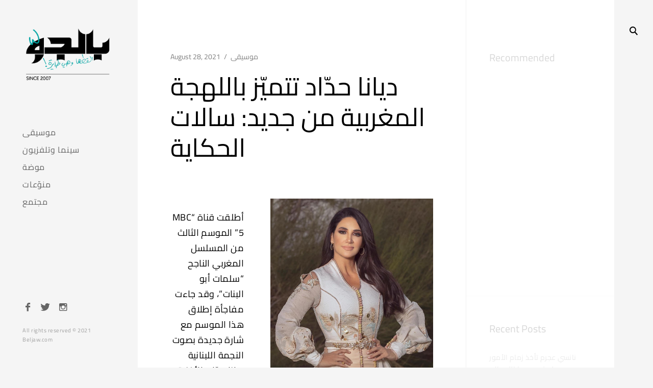

--- FILE ---
content_type: text/html; charset=UTF-8
request_url: http://www.beljaw.net/2021/08/28/diana-haddad-salat-lehkaya/
body_size: 10621
content:
<!DOCTYPE html>
<!--[if IE 9]>    <html class="ie9"> <![endif]-->
<html lang="en-US">

<head>

	<meta charset="UTF-8">
	<meta name="viewport" content="width=device-width, initial-scale=1">
	<link rel="profile" href="http://gmpg.org/xfn/11">
	<link rel="pingback" href="http://www.beljaw.net/xmlrpc.php">

	<title>ديانا حدّاد تتميّز باللهجة المغربية من جديد: سالات الحكاية &#8211; Beljaw.com</title>
<link rel='dns-prefetch' href='//www.googletagmanager.com' />
<link rel='dns-prefetch' href='//fonts.googleapis.com' />
<link rel='dns-prefetch' href='//s.w.org' />
<link href='https://fonts.gstatic.com' crossorigin rel='preconnect' />
<link rel="alternate" type="application/rss+xml" title="Beljaw.com &raquo; Feed" href="http://www.beljaw.net/feed/" />
<link rel="alternate" type="application/rss+xml" title="Beljaw.com &raquo; Comments Feed" href="http://www.beljaw.net/comments/feed/" />
		<script type="text/javascript">
			window._wpemojiSettings = {"baseUrl":"https:\/\/s.w.org\/images\/core\/emoji\/12.0.0-1\/72x72\/","ext":".png","svgUrl":"https:\/\/s.w.org\/images\/core\/emoji\/12.0.0-1\/svg\/","svgExt":".svg","source":{"concatemoji":"http:\/\/www.beljaw.net\/wp-includes\/js\/wp-emoji-release.min.js?ver=5.3.20"}};
			!function(e,a,t){var n,r,o,i=a.createElement("canvas"),p=i.getContext&&i.getContext("2d");function s(e,t){var a=String.fromCharCode;p.clearRect(0,0,i.width,i.height),p.fillText(a.apply(this,e),0,0);e=i.toDataURL();return p.clearRect(0,0,i.width,i.height),p.fillText(a.apply(this,t),0,0),e===i.toDataURL()}function c(e){var t=a.createElement("script");t.src=e,t.defer=t.type="text/javascript",a.getElementsByTagName("head")[0].appendChild(t)}for(o=Array("flag","emoji"),t.supports={everything:!0,everythingExceptFlag:!0},r=0;r<o.length;r++)t.supports[o[r]]=function(e){if(!p||!p.fillText)return!1;switch(p.textBaseline="top",p.font="600 32px Arial",e){case"flag":return s([127987,65039,8205,9895,65039],[127987,65039,8203,9895,65039])?!1:!s([55356,56826,55356,56819],[55356,56826,8203,55356,56819])&&!s([55356,57332,56128,56423,56128,56418,56128,56421,56128,56430,56128,56423,56128,56447],[55356,57332,8203,56128,56423,8203,56128,56418,8203,56128,56421,8203,56128,56430,8203,56128,56423,8203,56128,56447]);case"emoji":return!s([55357,56424,55356,57342,8205,55358,56605,8205,55357,56424,55356,57340],[55357,56424,55356,57342,8203,55358,56605,8203,55357,56424,55356,57340])}return!1}(o[r]),t.supports.everything=t.supports.everything&&t.supports[o[r]],"flag"!==o[r]&&(t.supports.everythingExceptFlag=t.supports.everythingExceptFlag&&t.supports[o[r]]);t.supports.everythingExceptFlag=t.supports.everythingExceptFlag&&!t.supports.flag,t.DOMReady=!1,t.readyCallback=function(){t.DOMReady=!0},t.supports.everything||(n=function(){t.readyCallback()},a.addEventListener?(a.addEventListener("DOMContentLoaded",n,!1),e.addEventListener("load",n,!1)):(e.attachEvent("onload",n),a.attachEvent("onreadystatechange",function(){"complete"===a.readyState&&t.readyCallback()})),(n=t.source||{}).concatemoji?c(n.concatemoji):n.wpemoji&&n.twemoji&&(c(n.twemoji),c(n.wpemoji)))}(window,document,window._wpemojiSettings);
		</script>
		<style type="text/css">
img.wp-smiley,
img.emoji {
	display: inline !important;
	border: none !important;
	box-shadow: none !important;
	height: 1em !important;
	width: 1em !important;
	margin: 0 .07em !important;
	vertical-align: -0.1em !important;
	background: none !important;
	padding: 0 !important;
}
</style>
	<link rel='stylesheet' id='wp-block-library-css'  href='http://www.beljaw.net/wp-includes/css/dist/block-library/style.min.css?ver=5.3.20' type='text/css' media='all' />
<link rel='stylesheet' id='googlefonts-css'  href='http://fonts.googleapis.com/css?family=Cairo:400,900|Cairo:900&subset=arabic' type='text/css' media='all' />
<link rel='stylesheet' id='huntt-style-css'  href='http://www.beljaw.net/wp-content/themes/huntt/style.css?ver=5.3.20' type='text/css' media='all' />
<style id='huntt-style-inline-css' type='text/css'>
body:not(.custom-background),
	.home:not(.custom-background) #primary,
	.archive:not(.custom-background),
	.archive:not(.custom-background) #primary,
	.index:not(.custom-background) #primary,
	.page-template-portfolio-page:not(.custom-background) #primary,
	body:not(.custom-background) .site-header {
		background-color: #f5f5f5;
	}

	body,
	.widget,
	.emphased,
	.emphasis,
	.widget_archive > ul > li:after,
	.widget_calendar th,
	.widget_calendar tbody a,
	.instagram-name,
	.comment-form label,
	.contact-form div label,
	.format-quote blockquote,
	.format-quote blockquote p,
	blockquote cite,
	blockquote + cite,
	blockquote + p cite,
	.wp-block-separator.is-style-dots:before {
		color: #000;
	}

	hr,
	.wp-block-separator {
		background-color: #000;
	}

	.grid-wrapper .entry-content p,
	.grid-wrapper .entry-summary p,
	.grid-wrapper .entry-content li,
	.grid-wrapper .entry-summary li,
	.grid-wrapper .entry-content dd,
	.grid-wrapper .entry-summary dd,
	.sticky .featured,
	.sticky .featured:after,
	.single .entry-meta,
	.single .entry-meta > span:after,
	.widget_calendar td,
	.widget_calendar tfoot a,
	.wp-block-image figcaption,
	.wp-block-embed figcaption {
		color: rgba(0,0,0,0.5);
	}

	.grid-wrapper .format-quote:before,
	.grid-wrapper .format-link:before {
		color: rgba(0,0,0,0.3);
	}

	.dropcap__duplicate {
		color: rgba(0,0,0,0.1);
	}

	h1, h2, h3, h4, h5, h6,
	h1 a, h2 a, h3 a, h4 a, h5 a, h6 a,
	.grid-wrapper .cat-links > a,
	.grid-wrapper .format-image .entry-footer a,
	.grid-wrapper .format-quote blockquote,
	.grid-wrapper .format-quote blockquote p,
	.grid-wrapper .format-link p,
	.widget-title,
	.widget_calendar caption {
		color: #000;
	}

	a,
	.single .cat-links a,
	.single .tags-links a,
	.single .entry-meta a,
	.widget a,
	.search-form input[type="submit"],
	.widget .search-form input[type="submit"],
	.posts-navigation a,
	.post-navigation a,
	body .single-soc-share-link a,
	.form-submit input[type="submit"]:hover,
	.contact-submit input[type="submit"]:hover,
	.comment-author .fn a,
	.comment-author .fn a:hover,
	.comment-metadata a:hover,
	.emphased a,
	.emphasis a {
		color: #7f7f7f;
	}

	.comment-metadata a,
	.single .tag-links a {
		color: rgba(127,127,127,0.5);
	}

	.posts-navigation i,
	.post-navigation i {
		color: rgba(127,127,127,0.1);
	}

	.form-submit input[type="submit"],
	.contact-submit input[type="submit"] {
		background: #7f7f7f;
	}

	button,
	.button, input[type="button"], input[type="reset"], input[type="submit"] {
		border-color: #7f7f7f;
	}

	.widget button,
	.widget .button,
	.widget input[type="button"],
	.widget input[type="reset"],
	.widget input[type="submit"] {
		background-color: #7f7f7f;
		border-color: #7f7f7f;
	}

	.widget button:hover,
	.widget .button:hover,
	.widget input[type="button"]:hover,
	.widget input[type="reset"]:hover,
	.widget input[type="submit"]:hover {
		color: #7f7f7f;
	}

	.null-instagram-feed > p > a,
	.grid-wrapper .cat-links > a:hover,
	.grid-wrapper .format-image .entry-footer a:hover,
	.widget .tagcloud a,
	input[type="text"], input[type="email"], input[type="tel"], input[type="url"], input[type="password"], input[type="search"], textarea, select,
	.search-form:before,
	.comment-metadata .comment-edit-link,
	.comment-reply-link {
		color: #7f7f7f;
		border-color: rgba(127,127,127,0.5);
	}

	.select2-container .select2-choice {
		color: #7f7f7f;
	}


	.search-form input[type="submit"]:hover,
	.posts-navigation a:hover i,
	.post-navigation a:hover i,
	.posts-navigation .nav-next a:hover i,
	.post-navigation .nav-next a:hover i {
		color: #000;
	}

	a:hover,
	.single .cat-links a:hover,
	.single .tags-links a:hover,
	.single .entry-meta a:hover,
	.widget a:hover,
	.single .tag-links a:hover {
		color: #000;
		border-color: #000;
	}

	.null-instagram-feed > p > a:hover,
	.widget .tagcloud a:hover,
	.comment-metadata .comment-edit-link:hover,
	.comment-reply-link:hover {
		color: #000;
		border-color: rgba(0,0,0,0.5);
	}

	input[type="text"]:hover, input[type="email"]:hover, input[type="tel"]:hover, input[type="url"]:hover, input[type="password"]:hover, input[type="search"]:hover, select:hover, textarea:hover,
	input[type="text"]:focus, input[type="email"]:focus, input[type="tel"]:focus, input[type="url"]:focus, input[type="password"]:focus, input[type="search"]:focus, textarea:focus {
		border-color: rgba(0,0,0,0.5);
		color: 	#000;
	}

	.nav-menu a {
		color: #656565;
	}

	.nav-menu .dropdown-toggle {
		color: rgba(101,101,101,0.2);
	}

	.nav-menu a:hover,
	.nav-menu .dropdown-toggle:hover,
	.nav-menu .current_page_item>a,
	.nav-menu .current-menu-item>a {
		color: #000;
	}

	.site-info {
		color: #a1a1a1;
	}

	.site-info a {
		color: #656565;
	}

	.site-info a:hover {
		color: #000;
	}

	.site-title a {
		color: #000;
	}

	.site-title a:hover {
		color: rgba(0,0,0,0.5);
	}

	.site-description {
		color: #a1a1a1;
	}

	.search-big__trigger,
	.icon-close,
	.search-big .search-form .search-field,
	.search-big .search-form input[type="search"]:focus,
	.searchwp-live-search-result > p > a,
	.searchwp-live-search-result > p a,
	body .searchwp-live-search-result p,
	.search .page-title span,
	.search .page-title,
	.searchwp-live-search-no-results em {
		color: #000;
	}

	.paging-navigation .current,
	.page-links > span,
	.paging-navigation a,
	.page-links a,
	.paging-navigation .dots {
		color: #000;
	}

	.paging-navigation .prev:after,
	.paging-navigation .next:after {
		border-color: #000;
	}

	.menu-toggle span,
	.menu-toggle span:before,
	.menu-toggle span:after {
		background: #000;
	}

	.search-big .search-form .search-field::-webkit-input-placeholder{
		color: #000;
		opacity: .5;
	}
	.search-big .search-form .search-field::-moz-placeholder {
		color: #000;
		opacity: .5;
	}

	.search-big__trigger:hover,
	.icon-close:hover,
	.searchwp-live-search-result > p > a:hover,
	.searchwp-live-search-result > p a:hover,
	.paging-navigation a:hover,
	.page-links a:hover	 {
		color: #ccc;
	}

	.paging-navigation .prev:hover:after,
	.paging-navigation .next:hover:after {
		border-color: #ccc;
	}

	.searchwp-live-search-result > p > a:hover,
	.searchwp-live-search-result > p a:hover {
		border-color: rgba(204,204,204,0.5);
	}

	/* Social Menu */
	.social-menu a {
		color: #656565;
	}

	.social-menu a:hover {
		color: #000;
	}
</style>
<link rel='stylesheet' id='child-style-css'  href='http://www.beljaw.net/wp-content/themes/huntt-child/style.css?ver=1.0.1' type='text/css' media='all' />
<link rel='stylesheet' id='huntt-icons-css'  href='http://www.beljaw.net/wp-content/themes/huntt/layouts/icons.css?ver=5.3.20' type='text/css' media='all' />
<link rel='stylesheet' id='huntt-mscrollstyle-css'  href='http://www.beljaw.net/wp-content/themes/huntt/layouts/jquery.mCustomScrollbar.min.css?ver=5.3.20' type='text/css' media='all' />
<link rel='stylesheet' id='huntt-fancybox-style-css'  href='http://www.beljaw.net/wp-content/themes/huntt/js/fancybox/fancybox.css?ver=5.3.20' type='text/css' media='all' />
<link rel='stylesheet' id='searchwp-live-search-css'  href='http://www.beljaw.net/wp-content/themes/huntt/inc/apis/live-ajax-search/assets/styles/style.css?ver=1.1' type='text/css' media='all' />
<script type='text/javascript' src='http://www.beljaw.net/wp-includes/js/jquery/jquery.js?ver=1.12.4-wp'></script>
<script type='text/javascript' src='http://www.beljaw.net/wp-includes/js/jquery/jquery-migrate.min.js?ver=1.4.1'></script>
<script type='text/javascript' src='https://www.googletagmanager.com/gtag/js?id=UA-755130-6' async></script>
<script type='text/javascript'>
window.dataLayer = window.dataLayer || [];function gtag(){dataLayer.push(arguments);}
gtag('js', new Date());
gtag('config', 'UA-755130-6', {"anonymize_ip":true} );
</script>
<link rel='https://api.w.org/' href='http://www.beljaw.net/wp-json/' />
<link rel="EditURI" type="application/rsd+xml" title="RSD" href="http://www.beljaw.net/xmlrpc.php?rsd" />
<link rel="wlwmanifest" type="application/wlwmanifest+xml" href="http://www.beljaw.net/wp-includes/wlwmanifest.xml" /> 
<link rel='prev' title='عمرو دياب في حفل أسطوري ما زالت أصداؤه تتردّد' href='http://www.beljaw.net/2021/08/17/amr-diab-almassa-2021-concert/' />
<link rel='next' title='شيرين عبد الوهاب تتألّق بحفل ضخم في جدّة' href='http://www.beljaw.net/2021/09/03/sherine-jeddah-summer-2021-concert/' />
<meta name="generator" content="WordPress 5.3.20" />
<link rel="canonical" href="http://www.beljaw.net/2021/08/28/diana-haddad-salat-lehkaya/" />
<link rel='shortlink' href='http://www.beljaw.net/?p=1069' />
		<!-- Custom Logo: hide header text -->
		<style id="custom-logo-css" type="text/css">
			.site-title, .site-description {
				position: absolute;
				clip: rect(1px, 1px, 1px, 1px);
			}
		</style>
		<link rel="alternate" type="application/json+oembed" href="http://www.beljaw.net/wp-json/oembed/1.0/embed?url=http%3A%2F%2Fwww.beljaw.net%2F2021%2F08%2F28%2Fdiana-haddad-salat-lehkaya%2F" />
<link rel="alternate" type="text/xml+oembed" href="http://www.beljaw.net/wp-json/oembed/1.0/embed?url=http%3A%2F%2Fwww.beljaw.net%2F2021%2F08%2F28%2Fdiana-haddad-salat-lehkaya%2F&#038;format=xml" />
<meta name="generator" content="Site Kit by Google 1.8.1" /><style type='text/css' media='screen'>
	body{ font-family:"Cairo", arial, sans-serif;}
	blockquote{ font-family:"Cairo", arial, sans-serif;}
	p{ font-family:"Cairo", arial, sans-serif;}
	li{ font-family:"Cairo", arial, sans-serif;}
	h1{ font-family:"Cairo", arial, sans-serif;}
	h2{ font-family:"Cairo", arial, sans-serif;}
	h3{ font-family:"Cairo", arial, sans-serif;}
	h4{ font-family:"Cairo", arial, sans-serif;}
	h5{ font-family:"Cairo", arial, sans-serif;}
	h6{ font-family:"Cairo", arial, sans-serif;}
</style>
<!-- fonts delivered by Wordpress Google Fonts, a plugin by Adrian3.com --><link rel="icon" href="http://www.beljaw.net/wp-content/uploads/2020/01/cropped-icon-32x32.png" sizes="32x32" />
<link rel="icon" href="http://www.beljaw.net/wp-content/uploads/2020/01/cropped-icon-192x192.png" sizes="192x192" />
<link rel="apple-touch-icon-precomposed" href="http://www.beljaw.net/wp-content/uploads/2020/01/cropped-icon-180x180.png" />
<meta name="msapplication-TileImage" content="http://www.beljaw.net/wp-content/uploads/2020/01/cropped-icon-270x270.png" />
	<style>
		.kirki-customizer-loading-wrapper {
			background-image: none !important;
		}
	</style>
	<style id="kirki-inline-styles">body, .widget-title, .wp-playlist-tracks .wp-playlist-item-title, .wp-playlist-tracks .wp-playlist-item-artist, .grid-wrapper .cat-links, .grid-wrapper .format-quote cite{font-family:Cairo;font-weight:400;}h1, h2, h3, h4, h5, h6, button, .button, input[type="button"], input[type="reset"], input[type="submit"], .search-big .search-field, .page-links, .posts-navigation, .post-navigation, .paging-navigation li, .wp-playlist .wp-playlist-caption, .wp-playlist-item-length, .format-quote blockquote, .featured-image a:after, blockquote cite, blockquote + cite, blockquote + p cite, .page .page-header .edit-link a, .single .entry-header .edit-link a, .no-results .page-content > p, .searchwp-live-search-no-results, .error404 .site-content, div#jp-relatedposts.jp-relatedposts h3.jp-relatedposts-headline, div#jp-relatedposts.jp-relatedposts div.jp-relatedposts-items .jp-relatedposts-post .jp-relatedposts-post-title a, .search-form input[type="submit"], .grid-wrapper .format-link p, .grid-wrapper #infinite-handle span button, #infinite-handle .nav-previous a, th{font-family:Cairo;font-weight:400;}@font-face{font-display:swap;font-family:'Cairo';font-style:normal;font-weight:400;src:url(//fonts.gstatic.com/l/font?kit=SLXgc1nY6HkvangtZmpQdkhzfH5lkSs2SgRjCAGMQ1z0hOA-W1c&skey=ee6e3b9105e1a754&v=v31) format('woff');}</style>
</head>

<body class="post-template-default single single-post postid-1069 single-format-standard wp-custom-logo has-sidebar tk-theme-frontend">

<div id="page" class="hfeed site">

	<a class="skip-link screen-reader-text" href="#content">Skip to content</a>

		<!-- THEME SEARCH -->
		<div class="search-big">
						<form role="search" method="get" class="search-form" action="http://www.beljaw.net">
				<label>
					<span class="screen-reader-text">Search for:</span>
					<input type="search" class="search-field" placeholder="Search" value="" name="s" title="Search for:" data-swplive="true" data-swpengine="default" data-swpconfig="default" autocomplete="off">
				</label>
				<input type="submit" class="search-submit" value="Search">
			</form>
		</div>
		<a href="#" class="search-big__trigger"><i class="icon-search"></i></a>
		<a href="#" class="search-big__close"><i class="icon-close"></i></a>
		<!-- .search-big  -->

		<header id="masthead" class="site-header" role="banner">

			<div class="site-branding">

				<a href="http://www.beljaw.net/" rel="home" class="standard-logo"><a href="http://www.beljaw.net/" class="custom-logo-link" rel="home"><img width="949" height="613" src="http://www.beljaw.net/wp-content/uploads/2020/10/logo-color2.png" class="custom-logo" alt="Beljaw.com" srcset="http://www.beljaw.net/wp-content/uploads/2020/10/logo-color2.png 949w, http://www.beljaw.net/wp-content/uploads/2020/10/logo-color2-300x194.png 300w, http://www.beljaw.net/wp-content/uploads/2020/10/logo-color2-768x496.png 768w, http://www.beljaw.net/wp-content/uploads/2020/10/logo-color2-470x304.png 470w, http://www.beljaw.net/wp-content/uploads/2020/10/logo-color2-285x184.png 285w" sizes="(max-width: 949px) 100vw, 949px" /></a></a>			<p class="site-title screen-reader-text"><a href="http://www.beljaw.net/" rel="home">Beljaw.com</a></p>
		<p class="site-description">بالجوّ &#8211; أول صحيفة فنيّة الكترونية بالعالم العربي &#8211; منذ 2007</p>
			</div><!-- .site-branding -->

			<!-- NAVIGATION -->
			
<nav id="site-navigation" class="main-navigation" role="navigation">
	<button class="menu-toggle" aria-controls="primary-menu" aria-expanded="false"><span>Primary Menu</span></button>
	<div class="menu-main-menu-container"><ul id="primary-menu" class="menu"><li id="menu-item-263" class="menu-item menu-item-type-taxonomy menu-item-object-category current-post-ancestor current-menu-parent current-post-parent menu-item-263"><a href="http://www.beljaw.net/category/%d9%85%d9%88%d8%b3%d9%8a%d9%82%d9%89/">موسيقى</a></li>
<li id="menu-item-264" class="menu-item menu-item-type-taxonomy menu-item-object-category menu-item-264"><a href="http://www.beljaw.net/category/%d8%b3%d9%8a%d9%86%d9%85%d8%a7-%d9%88%d8%aa%d9%84%d9%81%d8%b2%d9%8a%d9%88%d9%86/">سينما وتلفزيون</a></li>
<li id="menu-item-265" class="menu-item menu-item-type-taxonomy menu-item-object-category menu-item-265"><a href="http://www.beljaw.net/category/%d9%85%d9%88%d8%b6%d8%a9/">موضة</a></li>
<li id="menu-item-266" class="menu-item menu-item-type-taxonomy menu-item-object-category menu-item-266"><a href="http://www.beljaw.net/category/%d9%85%d9%86%d9%88%d9%91%d8%b9%d8%a7%d8%aa/">منوّعات</a></li>
<li id="menu-item-267" class="menu-item menu-item-type-taxonomy menu-item-object-category menu-item-267"><a href="http://www.beljaw.net/category/%d9%85%d8%ac%d8%aa%d9%85%d8%b9/">مجتمع</a></li>
</ul></div></nav><!-- #site-navigation -->
		</header><!-- #masthead -->

		<div id="content" class="site-content">

<div id="primary" class="content-area">
	<main id="main" class="site-main" role="main">

	
		
<article id="post-1069" class="post-1069 post type-post status-publish format-standard has-post-thumbnail hentry category-41 tag-diana-haddad tag-mbc tag-mbc-5 tag-83 tag-511 tag-113 tag-552 tag-553 tag-550 tag-126 tag-551">

	
		<header class="entry-header">

			<div class="entry-meta">
				<span class="posted-on"><time class="entry-date published" datetime="2021-08-28T08:04:41+00:00">August 28, 2021</time><time class="updated" datetime="2021-08-28T08:05:11+00:00">August 28, 2021</time></span><span class="cat-links"><a href="http://www.beljaw.net/category/%d9%85%d9%88%d8%b3%d9%8a%d9%82%d9%89/" rel="category tag">موسيقى</a></span>			</div><!-- .entry-meta -->

			<h1 class="entry-title">ديانا حدّاد تتميّز باللهجة المغربية من جديد: سالات الحكاية</h1>			
		</header><!-- .entry-header -->

					<figure class="featured-image featured-portrait">
				<img width="1242" height="1536" src="http://www.beljaw.net/wp-content/uploads/2021/08/198857719_359836538836830_3903963233852345015_n.jpg" class="attachment-post-thumbnail size-post-thumbnail wp-post-image" alt="" srcset="http://www.beljaw.net/wp-content/uploads/2021/08/198857719_359836538836830_3903963233852345015_n.jpg 1242w, http://www.beljaw.net/wp-content/uploads/2021/08/198857719_359836538836830_3903963233852345015_n-243x300.jpg 243w, http://www.beljaw.net/wp-content/uploads/2021/08/198857719_359836538836830_3903963233852345015_n-828x1024.jpg 828w, http://www.beljaw.net/wp-content/uploads/2021/08/198857719_359836538836830_3903963233852345015_n-768x950.jpg 768w, http://www.beljaw.net/wp-content/uploads/2021/08/198857719_359836538836830_3903963233852345015_n-470x581.jpg 470w, http://www.beljaw.net/wp-content/uploads/2021/08/198857719_359836538836830_3903963233852345015_n-285x352.jpg 285w" sizes="(max-width: 1242px) 100vw, 1242px" />			</figure>
		
	
	<div class="entry-content">
		
<span id="more-1069"></span>



<p><p dir="rtl">أطلقت قناة &#8220;MBC 5&#8221; الموسم الثالث من المسلسل المغربي الناجح &#8220;سلمات أبو البنات&#8221;، وقد جاءت مفاجأة إطلاق هذا الموسم مع شارة جديدة بصوت النجمة اللبنانية ديانا حدّاد. الأغنية الدرامية تحمل عنوان &#8220;سالات الحكاية&#8221;، وتعيد ديانا من جديد للّهجة المغربية التي كانت من أوائل النجوم غير المغاربة الذين غنّوها عام 2004 في أغنية &#8220;كنت حاسبك&#8221;. <br><br>تتميّز أغنية &#8220;سالات الحكاية&#8221; بكلامها المؤثر، واللحن المختلف الذي يتنقلّ بين الطبقات المنخفضة والعالية مانحاً ديانا مساحة غنائية لإظهار الجانب الجبلي المميّز في صوتها، وقد أدتها بإحساسٍ عالٍ لامس المستمعين الذين تفاعلوا مع الأغنية عبر منصّات التواصل الإلكترونية فور طرحها.  يذكر أن الأغنية من كلمات يونس آدم، ألحان يونس آدم و عصام حميش، وتوزيع حسام كامل. <br><br>مسلسل &#8220;سلمات أبو البنات&#8221; من بطولة محمد خيي، السعدية لديب، عزيز داداس، و عمر لطفي، تأليف بشرى بلواد، وإخراج هشام الجباري. حلقات المسلسل بموسمه الثالث متوفّرة أيضاً على &#8220;شاهد VIP&#8221;. <br><br>شاهد أغنية &#8220;سالات الحكاية&#8221; للنجمة ديانا حدّاد: </p></p>



<iframe width="560" height="315" src="https://www.youtube.com/embed/RqVPDlnVqU0" title="YouTube video player" frameborder="0" allow="accelerometer; autoplay; clipboard-write; encrypted-media; gyroscope; picture-in-picture" allowfullscreen=""></iframe>

			</div><!-- .entry-content -->

</article><!-- #post-## -->

		<!-- Display tags and post navigation -->
		
		<div class="tag-links">
			<span class="tags">
				Tags: <a href="http://www.beljaw.net/tag/diana-haddad/" rel="tag">Diana haddad</a> <a href="http://www.beljaw.net/tag/mbc/" rel="tag">MBC</a> <a href="http://www.beljaw.net/tag/mbc-5/" rel="tag">mbc 5</a> <a href="http://www.beljaw.net/tag/%d8%a3%d8%ba%d8%a7%d9%86%d9%8a-%d8%ac%d8%af%d9%8a%d8%af%d8%a9/" rel="tag">أغاني جديدة</a> <a href="http://www.beljaw.net/tag/%d8%a5%d8%ae%d8%a8%d8%a7%d8%b1-%d9%81%d9%86%d9%8a%d9%91%d8%a9/" rel="tag">إخبار فنيّة</a> <a href="http://www.beljaw.net/tag/%d8%af%d9%8a%d8%a7%d9%86%d8%a7-%d8%ad%d8%af%d8%a7%d8%af/" rel="tag">ديانا حداد</a> <a href="http://www.beljaw.net/tag/%d8%b3%d8%a7%d9%84%d8%a7%d8%aa-%d8%a7%d9%84%d8%ad%d9%83%d8%a7%d9%8a%d8%a9/" rel="tag">سالات الحكاية</a> <a href="http://www.beljaw.net/tag/%d8%b3%d9%84%d9%85%d8%a7%d8%aa-%d8%a7%d8%a8%d9%88-%d8%a7%d9%84%d8%a8%d9%86%d8%a7%d8%aa/" rel="tag">سلمات ابو البنات</a> <a href="http://www.beljaw.net/tag/%d8%b4%d8%a7%d8%b1%d8%a7%d8%aa-%d8%a7%d9%84%d9%85%d8%b3%d9%84%d8%b3%d9%84%d8%a7%d8%aa/" rel="tag">شارات المسلسلات</a> <a href="http://www.beljaw.net/tag/%d9%85%d8%b3%d9%84%d8%b3%d9%84%d8%a7%d8%aa/" rel="tag">مسلسلات</a> <a href="http://www.beljaw.net/tag/%d9%85%d8%ba%d8%b1%d8%a8%d9%8a%d8%a9/" rel="tag">مغربية</a>			</span>
		</div>

	
		
	<nav class="navigation post-navigation" role="navigation" aria-label="Posts">
		<h2 class="screen-reader-text">Post navigation</h2>
		<div class="nav-links"><div class="nav-previous"><a href="http://www.beljaw.net/2021/08/17/amr-diab-almassa-2021-concert/" rel="prev"><i class="icon-left"></i><span>Previous</span>عمرو دياب في حفل أسطوري ما زالت أصداؤه تتردّد</a></div><div class="nav-next"><a href="http://www.beljaw.net/2021/09/03/sherine-jeddah-summer-2021-concert/" rel="next"><i class="icon-right"></i><span>Next</span>شيرين عبد الوهاب تتألّق بحفل ضخم في جدّة</a></div></div>
	</nav>
		
	
	</main><!-- #main -->
</div><!-- #primary -->


<div id="sidebar" class="widget-area" role="complementary">
	<aside id="custom_html-4" class="widget_text widget widget_custom_html"><h1 class="widget-title">Recommended</h1><div class="textwidget custom-html-widget"><iframe data-testid="embed-iframe" style="border-radius:12px" src="https://open.spotify.com/embed/track/1duWHao2lmn3CiFGF6a12z?utm_source=generator" width="100%" height="352" frameborder="0" allowfullscreen="" allow="autoplay; clipboard-write; encrypted-media; fullscreen; picture-in-picture" loading="lazy"></iframe></div></aside>		<aside id="recent-posts-2" class="widget widget_recent_entries">		<h1 class="widget-title">Recent Posts</h1>		<ul>
											<li>
					<a href="http://www.beljaw.net/2025/11/11/nancy-ajram-ya-albo-video/">نانسي عجرم تأخذ زمام الأمور لجذب حبيبها اللامبالي</a>
									</li>
											<li>
					<a href="http://www.beljaw.net/2025/10/05/bashar-zidane-kont-beataha-tayeb-worldwide/">بشّار زيدان يحقّق نجاحات متتالية مع &#8220;كنت بعتها&#8221; و &#8220;طيّب&#8221; بين الترند والانتشار عالمياً</a>
									</li>
											<li>
					<a href="http://www.beljaw.net/2025/10/01/amr-diab-tops-spotify-charts/">عمرو دياب الأكثر شعبية على سپوتيفاي</a>
									</li>
											<li>
					<a href="http://www.beljaw.net/2025/10/01/riyadh-comedy-festival-2025/">العاصمة السعودية تبهر العالم بمهرجان الكوميديا وتستعد لموسم الرياض</a>
									</li>
											<li>
					<a href="http://www.beljaw.net/2025/07/18/nancy-ajram-one-album-11-knockouts/">ألبوم واحد، ولا أغنية عادية: نانسي عجرم تقدّم ألبوم كامل من الضربات القاضية</a>
									</li>
					</ul>
		</aside><aside id="custom_html-2" class="widget_text widget widget_custom_html"><h1 class="widget-title">Follow Us on Twitter</h1><div class="textwidget custom-html-widget"><a class="twitter-timeline" data-height="300" href="https://twitter.com/starscafemag?ref_src=twsrc%5Etfw">Tweets by starscafemag</a> <script async src="https://platform.twitter.com/widgets.js" charset="utf-8"></script></div></aside><aside id="search-3" class="widget widget_search">
<form method="get" id="searchform" class="search-form" action="http://www.beljaw.net/">
    <label>
        <span class="screen-reader-text">Search for:</span>
        <input type="search" name="s" placeholder="Search" class="search-field" value="" title="Search for:">
    </label>
    <input type="submit" id="searchsubmit" class="search-submit" value="Search">
</form>
</aside><aside id="tag_cloud-1" class="widget widget_tag_cloud"><h1 class="widget-title">Tags</h1><div class="tagcloud"><a href="http://www.beljaw.net/tag/2020/" class="tag-cloud-link tag-link-101 tag-link-position-1" style="font-size: 14px;">2020</a>
<a href="http://www.beljaw.net/tag/2021/" class="tag-cloud-link tag-link-465 tag-link-position-2" style="font-size: 14px;">2021</a>
<a href="http://www.beljaw.net/tag/amr-diab/" class="tag-cloud-link tag-link-102 tag-link-position-3" style="font-size: 14px;">amr diab</a>
<a href="http://www.beljaw.net/tag/bashar-zidane/" class="tag-cloud-link tag-link-230 tag-link-position-4" style="font-size: 14px;">bashar zidane</a>
<a href="http://www.beljaw.net/tag/diana-haddad/" class="tag-cloud-link tag-link-118 tag-link-position-5" style="font-size: 14px;">Diana haddad</a>
<a href="http://www.beljaw.net/tag/glamoholic/" class="tag-cloud-link tag-link-208 tag-link-position-6" style="font-size: 14px;">glamoholic</a>
<a href="http://www.beljaw.net/tag/mbc/" class="tag-cloud-link tag-link-71 tag-link-position-7" style="font-size: 14px;">MBC</a>
<a href="http://www.beljaw.net/tag/nancy-ajram/" class="tag-cloud-link tag-link-105 tag-link-position-8" style="font-size: 14px;">Nancy Ajram</a>
<a href="http://www.beljaw.net/tag/sherine-abdel-wahab/" class="tag-cloud-link tag-link-219 tag-link-position-9" style="font-size: 14px;">Sherine Abdel wahab</a>
<a href="http://www.beljaw.net/tag/%d8%a3%d8%ae%d8%a8%d8%a7%d8%b1-%d9%81%d9%86%d9%8a%d8%a9/" class="tag-cloud-link tag-link-442 tag-link-position-10" style="font-size: 14px;">أخبار فنية</a>
<a href="http://www.beljaw.net/tag/%d8%a3%d8%ae%d8%a8%d8%a7%d8%b1-%d9%81%d9%86%d9%8a%d9%91%d8%a9/" class="tag-cloud-link tag-link-62 tag-link-position-11" style="font-size: 14px;">أخبار فنيّة</a>
<a href="http://www.beljaw.net/tag/%d8%a3%d8%b5%d8%a7%d9%84%d8%a9-%d9%86%d8%b5%d8%b1%d9%8a/" class="tag-cloud-link tag-link-110 tag-link-position-12" style="font-size: 14px;">أصالة نصري</a>
<a href="http://www.beljaw.net/tag/%d8%a3%d8%ba%d8%a7%d9%86%d9%8a/" class="tag-cloud-link tag-link-88 tag-link-position-13" style="font-size: 14px;">أغاني</a>
<a href="http://www.beljaw.net/tag/%d8%a3%d8%ba%d8%a7%d9%86%d9%8a-%d8%ac%d8%af%d9%8a%d8%af%d8%a9/" class="tag-cloud-link tag-link-83 tag-link-position-14" style="font-size: 14px;">أغاني جديدة</a>
<a href="http://www.beljaw.net/tag/%d8%a3%d9%84%d8%a8%d9%88%d9%85%d8%a7%d8%aa/" class="tag-cloud-link tag-link-89 tag-link-position-15" style="font-size: 14px;">ألبومات</a>
<a href="http://www.beljaw.net/tag/%d8%a3%d9%84%d8%a8%d9%88%d9%85-%d8%ac%d8%af%d9%8a%d8%af/" class="tag-cloud-link tag-link-221 tag-link-position-16" style="font-size: 14px;">ألبوم جديد</a>
<a href="http://www.beljaw.net/tag/%d8%a3%d9%86%d8%ac%d8%ad-%d8%a7%d9%84%d8%a3%d8%ba%d8%a7%d9%86%d9%8a/" class="tag-cloud-link tag-link-95 tag-link-position-17" style="font-size: 14px;">أنجح الأغاني</a>
<a href="http://www.beljaw.net/tag/%d8%a3%d9%86%d8%ac%d8%ad-%d8%a7%d9%84%d8%a3%d9%84%d8%a8%d9%88%d9%85%d8%a7%d8%aa/" class="tag-cloud-link tag-link-96 tag-link-position-18" style="font-size: 14px;">أنجح الألبومات</a>
<a href="http://www.beljaw.net/tag/%d8%a5%d9%84%d9%8a%d8%b3%d9%91%d8%a7/" class="tag-cloud-link tag-link-131 tag-link-position-19" style="font-size: 14px;">إليسّا</a>
<a href="http://www.beljaw.net/tag/%d8%a7%d8%ae%d8%a8%d8%a7%d8%b1-%d9%81%d9%86%d9%8a%d8%a9/" class="tag-cloud-link tag-link-599 tag-link-position-20" style="font-size: 14px;">اخبار فنية</a>
<a href="http://www.beljaw.net/tag/%d8%a7%d8%ba%d8%a7%d9%86%d9%8a/" class="tag-cloud-link tag-link-601 tag-link-position-21" style="font-size: 14px;">اغاني</a>
<a href="http://www.beljaw.net/tag/%d8%a7%d9%84%d8%a3%d8%ba%d8%a7%d9%86%d9%8a-%d8%a7%d9%84%d8%a3%d9%83%d8%ab%d8%b1-%d8%b1%d9%88%d8%a7%d8%ac%d8%a7%d9%8b/" class="tag-cloud-link tag-link-94 tag-link-position-22" style="font-size: 14px;">الأغاني الأكثر رواجاً</a>
<a href="http://www.beljaw.net/tag/%d8%a7%d9%84%d8%a3%d9%84%d8%a8%d9%88%d9%85%d8%a7%d8%aa-%d8%a7%d9%84%d8%a3%d9%83%d8%ab%d8%b1-%d9%85%d8%a8%d9%8a%d8%b9%d8%a7%d9%8b/" class="tag-cloud-link tag-link-93 tag-link-position-23" style="font-size: 14px;">الألبومات الأكثر مبيعاً</a>
<a href="http://www.beljaw.net/tag/%d8%a7%d9%84%d8%b3%d8%b9%d9%88%d8%af%d9%8a%d8%a9/" class="tag-cloud-link tag-link-404 tag-link-position-24" style="font-size: 14px;">السعودية</a>
<a href="http://www.beljaw.net/tag/%d8%a8%d8%b1%d8%a7%d9%85%d8%ac/" class="tag-cloud-link tag-link-73 tag-link-position-25" style="font-size: 14px;">برامج</a>
<a href="http://www.beljaw.net/tag/%d8%a8%d8%b4%d8%a7%d8%b1-%d8%b2%d9%8a%d8%af%d8%a7%d9%86/" class="tag-cloud-link tag-link-643 tag-link-position-26" style="font-size: 14px;">بشار زيدان</a>
<a href="http://www.beljaw.net/tag/%d8%aa%d9%84%d9%81%d8%b2%d9%8a%d9%88%d9%86/" class="tag-cloud-link tag-link-72 tag-link-position-27" style="font-size: 14px;">تلفزيون</a>
<a href="http://www.beljaw.net/tag/%d8%ac%d8%af%d9%8a%d8%af/" class="tag-cloud-link tag-link-104 tag-link-position-28" style="font-size: 14px;">جديد</a>
<a href="http://www.beljaw.net/tag/%d8%ad%d9%81%d9%84%d8%a7%d8%aa/" class="tag-cloud-link tag-link-80 tag-link-position-29" style="font-size: 14px;">حفلات</a>
<a href="http://www.beljaw.net/tag/%d8%af%d9%8a%d8%a7%d9%86%d8%a7-%d8%ad%d8%af%d8%a7%d8%af/" class="tag-cloud-link tag-link-113 tag-link-position-30" style="font-size: 14px;">ديانا حداد</a>
<a href="http://www.beljaw.net/tag/%d8%b1%d9%85%d8%b6%d8%a7%d9%86/" class="tag-cloud-link tag-link-252 tag-link-position-31" style="font-size: 14px;">رمضان</a>
<a href="http://www.beljaw.net/tag/%d8%b1%d9%85%d8%b6%d8%a7%d9%86-2020/" class="tag-cloud-link tag-link-296 tag-link-position-32" style="font-size: 14px;">رمضان 2020</a>
<a href="http://www.beljaw.net/tag/%d8%b3%d8%aa%d8%a7%d8%b1%d8%b2-%d9%83%d8%a7%d9%81%d9%8a%d9%87/" class="tag-cloud-link tag-link-49 tag-link-position-33" style="font-size: 14px;">ستارز كافيه</a>
<a href="http://www.beljaw.net/tag/%d8%b3%d9%85%d9%8a%d8%b1%d8%a9-%d8%b3%d8%b9%d9%8a%d8%af/" class="tag-cloud-link tag-link-69 tag-link-position-34" style="font-size: 14px;">سميرة سعيد</a>
<a href="http://www.beljaw.net/tag/%d8%b4%d9%8a%d8%b1%d9%8a%d9%86-%d8%b9%d8%a8%d8%af-%d8%a7%d9%84%d9%88%d9%87%d8%a7%d8%a8/" class="tag-cloud-link tag-link-51 tag-link-position-35" style="font-size: 14px;">شيرين عبد الوهاب</a>
<a href="http://www.beljaw.net/tag/%d8%b9%d9%85%d8%b1%d9%88-%d8%af%d9%8a%d8%a7%d8%a8/" class="tag-cloud-link tag-link-74 tag-link-position-36" style="font-size: 14px;">عمرو دياب</a>
<a href="http://www.beljaw.net/tag/%d9%82%d9%84%d8%a8%d9%8a-%d9%8a%d8%a7-%d9%82%d9%84%d8%a8%d9%8a/" class="tag-cloud-link tag-link-82 tag-link-position-37" style="font-size: 14px;">قلبي يا قلبي</a>
<a href="http://www.beljaw.net/tag/%d9%83%d8%a7%d8%b1%d9%88%d9%84-%d8%b3%d9%85%d8%a7%d8%ad%d8%a9/" class="tag-cloud-link tag-link-222 tag-link-position-38" style="font-size: 14px;">كارول سماحة</a>
<a href="http://www.beljaw.net/tag/%d9%83%d9%84%d9%8a%d8%a8%d8%a7%d8%aa/" class="tag-cloud-link tag-link-85 tag-link-position-39" style="font-size: 14px;">كليبات</a>
<a href="http://www.beljaw.net/tag/%d9%85%d8%b3%d9%84%d8%b3%d9%84%d8%a7%d8%aa/" class="tag-cloud-link tag-link-126 tag-link-position-40" style="font-size: 14px;">مسلسلات</a>
<a href="http://www.beljaw.net/tag/%d9%85%d9%88%d8%b3%d9%8a%d9%82%d9%89/" class="tag-cloud-link tag-link-46 tag-link-position-41" style="font-size: 14px;">موسيقى</a>
<a href="http://www.beljaw.net/tag/%d9%86%d8%a7%d9%86%d8%b3%d9%8a-%d8%b9%d8%ac%d8%b1%d9%85/" class="tag-cloud-link tag-link-58 tag-link-position-42" style="font-size: 14px;">نانسي عجرم</a>
<a href="http://www.beljaw.net/tag/%d9%86%d8%ac%d9%88%d9%85/" class="tag-cloud-link tag-link-162 tag-link-position-43" style="font-size: 14px;">نجوم</a>
<a href="http://www.beljaw.net/tag/%d9%87%d9%8a%d9%81%d8%a7-%d9%88%d9%87%d8%a8%d9%8a/" class="tag-cloud-link tag-link-112 tag-link-position-44" style="font-size: 14px;">هيفا وهبي</a>
<a href="http://www.beljaw.net/tag/%d9%8a%d8%b3%d8%b1%d8%a7/" class="tag-cloud-link tag-link-274 tag-link-position-45" style="font-size: 14px;">يسرا</a></div>
</aside></div><!-- #secondary -->

	</div><!-- #content -->

	<footer id="colophon" class="site-footer" role="contentinfo">
		<div class="social-menu">
			
<div id="menu-social" class="menu"><ul id="menu-social-items" class="menu-items"><li id="menu-item-274" class="menu-item menu-item-type-custom menu-item-object-custom menu-item-274"><a href="http://www.facebook.com/starscafe"><span class="screen-reader-text">Facebook</span></a></li>
<li id="menu-item-275" class="menu-item menu-item-type-custom menu-item-object-custom menu-item-275"><a href="http://www.twitter.com/starscafemag"><span class="screen-reader-text">Twitter</span></a></li>
<li id="menu-item-276" class="menu-item menu-item-type-custom menu-item-object-custom menu-item-276"><a href="http://www.instagram.com/starscafemag"><span class="screen-reader-text">Instagram</span></a></li>
</ul></div>		</div>
		<div class="site-info">
							All rights reserved © 2021 Beljaw.com					</div><!-- .site-info -->
	</footer><!-- #colophon -->

	<a href="#" class="back-to-top">
		<i class="icon-left"></i>
	</a>

</div><!-- #page -->

				<style type="text/css">
					.searchwp-live-search-results {
						opacity:0;
						transition:opacity .25s ease-in-out;
						-moz-transition:opacity .25s ease-in-out;
						-webkit-transition:opacity .25s ease-in-out;
						height:0;
						overflow:hidden;
						z-index:9999;
						position:absolute;
						display:none;
					}

					.searchwp-live-search-results-showing {
						display:block;
						opacity:1;
						height:auto;
						overflow:auto;
					}

					.searchwp-live-search-no-results {
						padding:3em 2em 0;
						text-align:center;
					}
				</style>
			<script type='text/javascript' src='http://www.beljaw.net/wp-content/themes/huntt/js/navigation.js?ver=20120206'></script>
<script type='text/javascript' src='http://www.beljaw.net/wp-content/themes/huntt/js/skip-link-focus-fix.js?ver=20130115'></script>
<script type='text/javascript' src='http://www.beljaw.net/wp-includes/js/imagesloaded.min.js?ver=3.2.0'></script>
<script type='text/javascript' src='http://www.beljaw.net/wp-includes/js/masonry.min.js?ver=3.3.2'></script>
<script type='text/javascript' src='http://www.beljaw.net/wp-content/themes/huntt/js/infinite-scroll/infinite-scroll.min.js?ver=5.3.20'></script>
<script type='text/javascript' src='http://www.beljaw.net/wp-content/themes/huntt/js/fancybox/fancybox.pack.js?ver=5.3.20'></script>
<script type='text/javascript' src='http://www.beljaw.net/wp-content/themes/huntt/js/fancybox/helpers/jquery.fancybox-media.js?ver=5.3.20'></script>
<script type='text/javascript' src='http://www.beljaw.net/wp-content/themes/huntt/js/mcustomscrollbar/jquery.mCustomScrollbar.concat.min.js?ver=5.3.20'></script>
<script type='text/javascript'>
/* <![CDATA[ */
var js_vars = {"url":"http:\/\/www.beljaw.net\/wp-content\/themes\/huntt","admin_url":"http:\/\/www.beljaw.net\/wp-admin\/admin-ajax.php","nonce":"868c9d643a","captcha":"","message_info":"Message Sent!","is_type":"on-click","paging_type":"numbers"};
/* ]]> */
</script>
<script type='text/javascript' src='http://www.beljaw.net/wp-content/themes/huntt/js/common.js?ver=5.3.20'></script>
<script type='text/javascript'>
/* <![CDATA[ */
var searchwp_live_search_params = [];
searchwp_live_search_params = {"ajaxurl":"http:\/\/www.beljaw.net\/wp-admin\/admin-ajax.php","config":{"default":{"engine":"default","input":{"delay":500,"min_chars":3},"results":{"position":"bottom","width":"auto","offset":{"x":0,"y":5}},"spinner":{"lines":10,"length":8,"width":4,"radius":8,"corners":1,"rotate":0,"direction":1,"color":"#000","speed":1,"trail":60,"shadow":false,"hwaccel":false,"className":"spinner","zIndex":2000000000,"top":"50%","left":"50%"}}},"msg_no_config_found":"No valid SearchWP Live Search configuration found!"};;
/* ]]> */
</script>
<script type='text/javascript' src='http://www.beljaw.net/wp-content/themes/huntt/inc/apis/live-ajax-search/assets/javascript/searchwp-live-search.min.js?ver=1.1'></script>
<script type='text/javascript' src='http://www.beljaw.net/wp-includes/js/wp-embed.min.js?ver=5.3.20'></script>

</body>
</html>


--- FILE ---
content_type: text/css
request_url: http://www.beljaw.net/wp-content/themes/huntt-child/style.css?ver=1.0.1
body_size: 741
content:
/*
 Theme Name:   Huntt Child
 Theme URI:    http://themeskingdom.com
 Description:  Huntt - a premium WordPress Blog/Magazine theme, created for numerous purposes and one goal – to make your beautiful content stand out, like it should. Huntt is a beautiful minimalistic WordPress multipurpose theme, made to put visual oriented content in the first place, without unnecessary clutter and noise. It is ideal for blogs/magazines from which the inspiration came from, with content related to photography, graphic design, fashion, art, architecture, interior design and other creative fields. Huntt can also be used for other purposes, such as an agency or personal portfolio.
 Author:       Themes Kingdom
 Author URI:   http://themeskingdom.com
 Template:     huntt
 Version:      1.0.1
 License:      GNU General Public License v2 or later
 License URI:  LICENSE
 Tags: responsive-layout, right-sidebar, gray, white, light, two-columns, three-columns, four-columns, photoblogging, featured-images, featured-image-header, translation-ready, sticky-post, post-formats, rtl-language-support, custom-menu, custom-background, custom-colors
 Text Domain:  huntt-child
*/

/*--------------------------------------------------------------
>>> TABLE OF CONTENTS:
----------------------------------------------------------------
# Typography
# Colors
# Layout
# Forms
# Components
# Content
# Responsive
--------------------------------------------------------------*/
